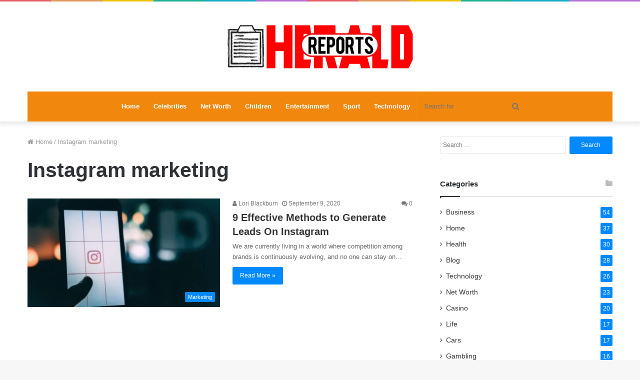

--- FILE ---
content_type: text/html; charset=UTF-8
request_url: https://reportsherald.com/tag/instagram-marketing/
body_size: 20900
content:
<!DOCTYPE html>
<html lang="en-US">
<head><meta charset="UTF-8" /><script>if(navigator.userAgent.match(/MSIE|Internet Explorer/i)||navigator.userAgent.match(/Trident\/7\..*?rv:11/i)){var href=document.location.href;if(!href.match(/[?&]nowprocket/)){if(href.indexOf("?")==-1){if(href.indexOf("#")==-1){document.location.href=href+"?nowprocket=1"}else{document.location.href=href.replace("#","?nowprocket=1#")}}else{if(href.indexOf("#")==-1){document.location.href=href+"&nowprocket=1"}else{document.location.href=href.replace("#","&nowprocket=1#")}}}}</script><script>(()=>{class RocketLazyLoadScripts{constructor(){this.v="2.0.3",this.userEvents=["keydown","keyup","mousedown","mouseup","mousemove","mouseover","mouseenter","mouseout","mouseleave","touchmove","touchstart","touchend","touchcancel","wheel","click","dblclick","input","visibilitychange"],this.attributeEvents=["onblur","onclick","oncontextmenu","ondblclick","onfocus","onmousedown","onmouseenter","onmouseleave","onmousemove","onmouseout","onmouseover","onmouseup","onmousewheel","onscroll","onsubmit"]}async t(){this.i(),this.o(),/iP(ad|hone)/.test(navigator.userAgent)&&this.h(),this.u(),this.l(this),this.m(),this.k(this),this.p(this),this._(),await Promise.all([this.R(),this.L()]),this.lastBreath=Date.now(),this.S(this),this.P(),this.D(),this.O(),this.M(),await this.C(this.delayedScripts.normal),await this.C(this.delayedScripts.defer),await this.C(this.delayedScripts.async),this.F("domReady"),await this.T(),await this.j(),await this.I(),this.F("windowLoad"),await this.A(),window.dispatchEvent(new Event("rocket-allScriptsLoaded")),this.everythingLoaded=!0,this.lastTouchEnd&&await new Promise((t=>setTimeout(t,500-Date.now()+this.lastTouchEnd))),this.H(),this.F("all"),this.U(),this.W()}i(){this.CSPIssue=sessionStorage.getItem("rocketCSPIssue"),document.addEventListener("securitypolicyviolation",(t=>{this.CSPIssue||"script-src-elem"!==t.violatedDirective||"data"!==t.blockedURI||(this.CSPIssue=!0,sessionStorage.setItem("rocketCSPIssue",!0))}),{isRocket:!0})}o(){window.addEventListener("pageshow",(t=>{this.persisted=t.persisted,this.realWindowLoadedFired=!0}),{isRocket:!0}),window.addEventListener("pagehide",(()=>{this.onFirstUserAction=null}),{isRocket:!0})}h(){let t;function e(e){t=e}window.addEventListener("touchstart",e,{isRocket:!0}),window.addEventListener("touchend",(function i(o){Math.abs(o.changedTouches[0].pageX-t.changedTouches[0].pageX)<10&&Math.abs(o.changedTouches[0].pageY-t.changedTouches[0].pageY)<10&&o.timeStamp-t.timeStamp<200&&(o.target.dispatchEvent(new PointerEvent("click",{target:o.target,bubbles:!0,cancelable:!0,detail:1})),event.preventDefault(),window.removeEventListener("touchstart",e,{isRocket:!0}),window.removeEventListener("touchend",i,{isRocket:!0}))}),{isRocket:!0})}q(t){this.userActionTriggered||("mousemove"!==t.type||this.firstMousemoveIgnored?"keyup"===t.type||"mouseover"===t.type||"mouseout"===t.type||(this.userActionTriggered=!0,this.onFirstUserAction&&this.onFirstUserAction()):this.firstMousemoveIgnored=!0),"click"===t.type&&t.preventDefault(),this.savedUserEvents.length>0&&(t.stopPropagation(),t.stopImmediatePropagation()),"touchstart"===this.lastEvent&&"touchend"===t.type&&(this.lastTouchEnd=Date.now()),"click"===t.type&&(this.lastTouchEnd=0),this.lastEvent=t.type,this.savedUserEvents.push(t)}u(){this.savedUserEvents=[],this.userEventHandler=this.q.bind(this),this.userEvents.forEach((t=>window.addEventListener(t,this.userEventHandler,{passive:!1,isRocket:!0})))}U(){this.userEvents.forEach((t=>window.removeEventListener(t,this.userEventHandler,{passive:!1,isRocket:!0}))),this.savedUserEvents.forEach((t=>{t.target.dispatchEvent(new window[t.constructor.name](t.type,t))}))}m(){this.eventsMutationObserver=new MutationObserver((t=>{const e="return false";for(const i of t){if("attributes"===i.type){const t=i.target.getAttribute(i.attributeName);t&&t!==e&&(i.target.setAttribute("data-rocket-"+i.attributeName,t),i.target["rocket"+i.attributeName]=new Function("event",t),i.target.setAttribute(i.attributeName,e))}"childList"===i.type&&i.addedNodes.forEach((t=>{if(t.nodeType===Node.ELEMENT_NODE)for(const i of t.attributes)this.attributeEvents.includes(i.name)&&i.value&&""!==i.value&&(t.setAttribute("data-rocket-"+i.name,i.value),t["rocket"+i.name]=new Function("event",i.value),t.setAttribute(i.name,e))}))}})),this.eventsMutationObserver.observe(document,{subtree:!0,childList:!0,attributeFilter:this.attributeEvents})}H(){this.eventsMutationObserver.disconnect(),this.attributeEvents.forEach((t=>{document.querySelectorAll("[data-rocket-"+t+"]").forEach((e=>{e.setAttribute(t,e.getAttribute("data-rocket-"+t)),e.removeAttribute("data-rocket-"+t)}))}))}k(t){Object.defineProperty(HTMLElement.prototype,"onclick",{get(){return this.rocketonclick||null},set(e){this.rocketonclick=e,this.setAttribute(t.everythingLoaded?"onclick":"data-rocket-onclick","this.rocketonclick(event)")}})}S(t){function e(e,i){let o=e[i];e[i]=null,Object.defineProperty(e,i,{get:()=>o,set(s){t.everythingLoaded?o=s:e["rocket"+i]=o=s}})}e(document,"onreadystatechange"),e(window,"onload"),e(window,"onpageshow");try{Object.defineProperty(document,"readyState",{get:()=>t.rocketReadyState,set(e){t.rocketReadyState=e},configurable:!0}),document.readyState="loading"}catch(t){console.log("WPRocket DJE readyState conflict, bypassing")}}l(t){this.originalAddEventListener=EventTarget.prototype.addEventListener,this.originalRemoveEventListener=EventTarget.prototype.removeEventListener,this.savedEventListeners=[],EventTarget.prototype.addEventListener=function(e,i,o){o&&o.isRocket||!t.B(e,this)&&!t.userEvents.includes(e)||t.B(e,this)&&!t.userActionTriggered||e.startsWith("rocket-")||t.everythingLoaded?t.originalAddEventListener.call(this,e,i,o):t.savedEventListeners.push({target:this,remove:!1,type:e,func:i,options:o})},EventTarget.prototype.removeEventListener=function(e,i,o){o&&o.isRocket||!t.B(e,this)&&!t.userEvents.includes(e)||t.B(e,this)&&!t.userActionTriggered||e.startsWith("rocket-")||t.everythingLoaded?t.originalRemoveEventListener.call(this,e,i,o):t.savedEventListeners.push({target:this,remove:!0,type:e,func:i,options:o})}}F(t){"all"===t&&(EventTarget.prototype.addEventListener=this.originalAddEventListener,EventTarget.prototype.removeEventListener=this.originalRemoveEventListener),this.savedEventListeners=this.savedEventListeners.filter((e=>{let i=e.type,o=e.target||window;return"domReady"===t&&"DOMContentLoaded"!==i&&"readystatechange"!==i||("windowLoad"===t&&"load"!==i&&"readystatechange"!==i&&"pageshow"!==i||(this.B(i,o)&&(i="rocket-"+i),e.remove?o.removeEventListener(i,e.func,e.options):o.addEventListener(i,e.func,e.options),!1))}))}p(t){let e;function i(e){return t.everythingLoaded?e:e.split(" ").map((t=>"load"===t||t.startsWith("load.")?"rocket-jquery-load":t)).join(" ")}function o(o){function s(e){const s=o.fn[e];o.fn[e]=o.fn.init.prototype[e]=function(){return this[0]===window&&t.userActionTriggered&&("string"==typeof arguments[0]||arguments[0]instanceof String?arguments[0]=i(arguments[0]):"object"==typeof arguments[0]&&Object.keys(arguments[0]).forEach((t=>{const e=arguments[0][t];delete arguments[0][t],arguments[0][i(t)]=e}))),s.apply(this,arguments),this}}if(o&&o.fn&&!t.allJQueries.includes(o)){const e={DOMContentLoaded:[],"rocket-DOMContentLoaded":[]};for(const t in e)document.addEventListener(t,(()=>{e[t].forEach((t=>t()))}),{isRocket:!0});o.fn.ready=o.fn.init.prototype.ready=function(i){function s(){parseInt(o.fn.jquery)>2?setTimeout((()=>i.bind(document)(o))):i.bind(document)(o)}return t.realDomReadyFired?!t.userActionTriggered||t.fauxDomReadyFired?s():e["rocket-DOMContentLoaded"].push(s):e.DOMContentLoaded.push(s),o([])},s("on"),s("one"),s("off"),t.allJQueries.push(o)}e=o}t.allJQueries=[],o(window.jQuery),Object.defineProperty(window,"jQuery",{get:()=>e,set(t){o(t)}})}P(){const t=new Map;document.write=document.writeln=function(e){const i=document.currentScript,o=document.createRange(),s=i.parentElement;let n=t.get(i);void 0===n&&(n=i.nextSibling,t.set(i,n));const c=document.createDocumentFragment();o.setStart(c,0),c.appendChild(o.createContextualFragment(e)),s.insertBefore(c,n)}}async R(){return new Promise((t=>{this.userActionTriggered?t():this.onFirstUserAction=t}))}async L(){return new Promise((t=>{document.addEventListener("DOMContentLoaded",(()=>{this.realDomReadyFired=!0,t()}),{isRocket:!0})}))}async I(){return this.realWindowLoadedFired?Promise.resolve():new Promise((t=>{window.addEventListener("load",t,{isRocket:!0})}))}M(){this.pendingScripts=[];this.scriptsMutationObserver=new MutationObserver((t=>{for(const e of t)e.addedNodes.forEach((t=>{"SCRIPT"!==t.tagName||t.noModule||t.isWPRocket||this.pendingScripts.push({script:t,promise:new Promise((e=>{const i=()=>{const i=this.pendingScripts.findIndex((e=>e.script===t));i>=0&&this.pendingScripts.splice(i,1),e()};t.addEventListener("load",i,{isRocket:!0}),t.addEventListener("error",i,{isRocket:!0}),setTimeout(i,1e3)}))})}))})),this.scriptsMutationObserver.observe(document,{childList:!0,subtree:!0})}async j(){await this.J(),this.pendingScripts.length?(await this.pendingScripts[0].promise,await this.j()):this.scriptsMutationObserver.disconnect()}D(){this.delayedScripts={normal:[],async:[],defer:[]},document.querySelectorAll("script[type$=rocketlazyloadscript]").forEach((t=>{t.hasAttribute("data-rocket-src")?t.hasAttribute("async")&&!1!==t.async?this.delayedScripts.async.push(t):t.hasAttribute("defer")&&!1!==t.defer||"module"===t.getAttribute("data-rocket-type")?this.delayedScripts.defer.push(t):this.delayedScripts.normal.push(t):this.delayedScripts.normal.push(t)}))}async _(){await this.L();let t=[];document.querySelectorAll("script[type$=rocketlazyloadscript][data-rocket-src]").forEach((e=>{let i=e.getAttribute("data-rocket-src");if(i&&!i.startsWith("data:")){i.startsWith("//")&&(i=location.protocol+i);try{const o=new URL(i).origin;o!==location.origin&&t.push({src:o,crossOrigin:e.crossOrigin||"module"===e.getAttribute("data-rocket-type")})}catch(t){}}})),t=[...new Map(t.map((t=>[JSON.stringify(t),t]))).values()],this.N(t,"preconnect")}async $(t){if(await this.G(),!0!==t.noModule||!("noModule"in HTMLScriptElement.prototype))return new Promise((e=>{let i;function o(){(i||t).setAttribute("data-rocket-status","executed"),e()}try{if(navigator.userAgent.includes("Firefox/")||""===navigator.vendor||this.CSPIssue)i=document.createElement("script"),[...t.attributes].forEach((t=>{let e=t.nodeName;"type"!==e&&("data-rocket-type"===e&&(e="type"),"data-rocket-src"===e&&(e="src"),i.setAttribute(e,t.nodeValue))})),t.text&&(i.text=t.text),t.nonce&&(i.nonce=t.nonce),i.hasAttribute("src")?(i.addEventListener("load",o,{isRocket:!0}),i.addEventListener("error",(()=>{i.setAttribute("data-rocket-status","failed-network"),e()}),{isRocket:!0}),setTimeout((()=>{i.isConnected||e()}),1)):(i.text=t.text,o()),i.isWPRocket=!0,t.parentNode.replaceChild(i,t);else{const i=t.getAttribute("data-rocket-type"),s=t.getAttribute("data-rocket-src");i?(t.type=i,t.removeAttribute("data-rocket-type")):t.removeAttribute("type"),t.addEventListener("load",o,{isRocket:!0}),t.addEventListener("error",(i=>{this.CSPIssue&&i.target.src.startsWith("data:")?(console.log("WPRocket: CSP fallback activated"),t.removeAttribute("src"),this.$(t).then(e)):(t.setAttribute("data-rocket-status","failed-network"),e())}),{isRocket:!0}),s?(t.fetchPriority="high",t.removeAttribute("data-rocket-src"),t.src=s):t.src="data:text/javascript;base64,"+window.btoa(unescape(encodeURIComponent(t.text)))}}catch(i){t.setAttribute("data-rocket-status","failed-transform"),e()}}));t.setAttribute("data-rocket-status","skipped")}async C(t){const e=t.shift();return e?(e.isConnected&&await this.$(e),this.C(t)):Promise.resolve()}O(){this.N([...this.delayedScripts.normal,...this.delayedScripts.defer,...this.delayedScripts.async],"preload")}N(t,e){this.trash=this.trash||[];let i=!0;var o=document.createDocumentFragment();t.forEach((t=>{const s=t.getAttribute&&t.getAttribute("data-rocket-src")||t.src;if(s&&!s.startsWith("data:")){const n=document.createElement("link");n.href=s,n.rel=e,"preconnect"!==e&&(n.as="script",n.fetchPriority=i?"high":"low"),t.getAttribute&&"module"===t.getAttribute("data-rocket-type")&&(n.crossOrigin=!0),t.crossOrigin&&(n.crossOrigin=t.crossOrigin),t.integrity&&(n.integrity=t.integrity),t.nonce&&(n.nonce=t.nonce),o.appendChild(n),this.trash.push(n),i=!1}})),document.head.appendChild(o)}W(){this.trash.forEach((t=>t.remove()))}async T(){try{document.readyState="interactive"}catch(t){}this.fauxDomReadyFired=!0;try{await this.G(),document.dispatchEvent(new Event("rocket-readystatechange")),await this.G(),document.rocketonreadystatechange&&document.rocketonreadystatechange(),await this.G(),document.dispatchEvent(new Event("rocket-DOMContentLoaded")),await this.G(),window.dispatchEvent(new Event("rocket-DOMContentLoaded"))}catch(t){console.error(t)}}async A(){try{document.readyState="complete"}catch(t){}try{await this.G(),document.dispatchEvent(new Event("rocket-readystatechange")),await this.G(),document.rocketonreadystatechange&&document.rocketonreadystatechange(),await this.G(),window.dispatchEvent(new Event("rocket-load")),await this.G(),window.rocketonload&&window.rocketonload(),await this.G(),this.allJQueries.forEach((t=>t(window).trigger("rocket-jquery-load"))),await this.G();const t=new Event("rocket-pageshow");t.persisted=this.persisted,window.dispatchEvent(t),await this.G(),window.rocketonpageshow&&window.rocketonpageshow({persisted:this.persisted})}catch(t){console.error(t)}}async G(){Date.now()-this.lastBreath>45&&(await this.J(),this.lastBreath=Date.now())}async J(){return document.hidden?new Promise((t=>setTimeout(t))):new Promise((t=>requestAnimationFrame(t)))}B(t,e){return e===document&&"readystatechange"===t||(e===document&&"DOMContentLoaded"===t||(e===window&&"DOMContentLoaded"===t||(e===window&&"load"===t||e===window&&"pageshow"===t)))}static run(){(new RocketLazyLoadScripts).t()}}RocketLazyLoadScripts.run()})();</script>
	
	<link rel="profile" href="https://gmpg.org/xfn/11" />
	<link rel="pingback" href="https://reportsherald.com/xmlrpc.php" />
	<meta name='robots' content='index, follow, max-image-preview:large, max-snippet:-1, max-video-preview:-1' />

	<!-- This site is optimized with the Yoast SEO plugin v26.8 - https://yoast.com/product/yoast-seo-wordpress/ -->
	<title>Instagram marketing Archives - Reports Herald</title>
	<link rel="canonical" href="https://reportsherald.com/tag/instagram-marketing/" />
	<meta property="og:locale" content="en_US" />
	<meta property="og:type" content="article" />
	<meta property="og:title" content="Instagram marketing Archives - Reports Herald" />
	<meta property="og:url" content="https://reportsherald.com/tag/instagram-marketing/" />
	<meta property="og:site_name" content="Reports Herald" />
	<meta name="twitter:card" content="summary_large_image" />
	<script type="application/ld+json" class="yoast-schema-graph">{"@context":"https://schema.org","@graph":[{"@type":"CollectionPage","@id":"https://reportsherald.com/tag/instagram-marketing/","url":"https://reportsherald.com/tag/instagram-marketing/","name":"Instagram marketing Archives - Reports Herald","isPartOf":{"@id":"https://reportsherald.com/#website"},"primaryImageOfPage":{"@id":"https://reportsherald.com/tag/instagram-marketing/#primaryimage"},"image":{"@id":"https://reportsherald.com/tag/instagram-marketing/#primaryimage"},"thumbnailUrl":"https://reportsherald.com/wp-content/uploads/2020/09/Effective-Methods-to-Generate-Leads-On-Instagram.jpg","breadcrumb":{"@id":"https://reportsherald.com/tag/instagram-marketing/#breadcrumb"},"inLanguage":"en-US"},{"@type":"ImageObject","inLanguage":"en-US","@id":"https://reportsherald.com/tag/instagram-marketing/#primaryimage","url":"https://reportsherald.com/wp-content/uploads/2020/09/Effective-Methods-to-Generate-Leads-On-Instagram.jpg","contentUrl":"https://reportsherald.com/wp-content/uploads/2020/09/Effective-Methods-to-Generate-Leads-On-Instagram.jpg","width":1080,"height":675,"caption":"Source:amrutservices.com"},{"@type":"BreadcrumbList","@id":"https://reportsherald.com/tag/instagram-marketing/#breadcrumb","itemListElement":[{"@type":"ListItem","position":1,"name":"Home","item":"https://reportsherald.com/"},{"@type":"ListItem","position":2,"name":"Instagram marketing"}]},{"@type":"WebSite","@id":"https://reportsherald.com/#website","url":"https://reportsherald.com/","name":"Reports Herald","description":"","potentialAction":[{"@type":"SearchAction","target":{"@type":"EntryPoint","urlTemplate":"https://reportsherald.com/?s={search_term_string}"},"query-input":{"@type":"PropertyValueSpecification","valueRequired":true,"valueName":"search_term_string"}}],"inLanguage":"en-US"}]}</script>
	<!-- / Yoast SEO plugin. -->



<link rel="alternate" type="application/rss+xml" title="Reports Herald &raquo; Feed" href="https://reportsherald.com/feed/" />
<link rel="alternate" type="application/rss+xml" title="Reports Herald &raquo; Comments Feed" href="https://reportsherald.com/comments/feed/" />
<link rel="alternate" type="application/rss+xml" title="Reports Herald &raquo; Instagram marketing Tag Feed" href="https://reportsherald.com/tag/instagram-marketing/feed/" />
<style id='wp-img-auto-sizes-contain-inline-css' type='text/css'>
img:is([sizes=auto i],[sizes^="auto," i]){contain-intrinsic-size:3000px 1500px}
/*# sourceURL=wp-img-auto-sizes-contain-inline-css */
</style>
<style id='wp-emoji-styles-inline-css' type='text/css'>

	img.wp-smiley, img.emoji {
		display: inline !important;
		border: none !important;
		box-shadow: none !important;
		height: 1em !important;
		width: 1em !important;
		margin: 0 0.07em !important;
		vertical-align: -0.1em !important;
		background: none !important;
		padding: 0 !important;
	}
/*# sourceURL=wp-emoji-styles-inline-css */
</style>
<style id='wp-block-library-inline-css' type='text/css'>
:root{--wp-block-synced-color:#7a00df;--wp-block-synced-color--rgb:122,0,223;--wp-bound-block-color:var(--wp-block-synced-color);--wp-editor-canvas-background:#ddd;--wp-admin-theme-color:#007cba;--wp-admin-theme-color--rgb:0,124,186;--wp-admin-theme-color-darker-10:#006ba1;--wp-admin-theme-color-darker-10--rgb:0,107,160.5;--wp-admin-theme-color-darker-20:#005a87;--wp-admin-theme-color-darker-20--rgb:0,90,135;--wp-admin-border-width-focus:2px}@media (min-resolution:192dpi){:root{--wp-admin-border-width-focus:1.5px}}.wp-element-button{cursor:pointer}:root .has-very-light-gray-background-color{background-color:#eee}:root .has-very-dark-gray-background-color{background-color:#313131}:root .has-very-light-gray-color{color:#eee}:root .has-very-dark-gray-color{color:#313131}:root .has-vivid-green-cyan-to-vivid-cyan-blue-gradient-background{background:linear-gradient(135deg,#00d084,#0693e3)}:root .has-purple-crush-gradient-background{background:linear-gradient(135deg,#34e2e4,#4721fb 50%,#ab1dfe)}:root .has-hazy-dawn-gradient-background{background:linear-gradient(135deg,#faaca8,#dad0ec)}:root .has-subdued-olive-gradient-background{background:linear-gradient(135deg,#fafae1,#67a671)}:root .has-atomic-cream-gradient-background{background:linear-gradient(135deg,#fdd79a,#004a59)}:root .has-nightshade-gradient-background{background:linear-gradient(135deg,#330968,#31cdcf)}:root .has-midnight-gradient-background{background:linear-gradient(135deg,#020381,#2874fc)}:root{--wp--preset--font-size--normal:16px;--wp--preset--font-size--huge:42px}.has-regular-font-size{font-size:1em}.has-larger-font-size{font-size:2.625em}.has-normal-font-size{font-size:var(--wp--preset--font-size--normal)}.has-huge-font-size{font-size:var(--wp--preset--font-size--huge)}.has-text-align-center{text-align:center}.has-text-align-left{text-align:left}.has-text-align-right{text-align:right}.has-fit-text{white-space:nowrap!important}#end-resizable-editor-section{display:none}.aligncenter{clear:both}.items-justified-left{justify-content:flex-start}.items-justified-center{justify-content:center}.items-justified-right{justify-content:flex-end}.items-justified-space-between{justify-content:space-between}.screen-reader-text{border:0;clip-path:inset(50%);height:1px;margin:-1px;overflow:hidden;padding:0;position:absolute;width:1px;word-wrap:normal!important}.screen-reader-text:focus{background-color:#ddd;clip-path:none;color:#444;display:block;font-size:1em;height:auto;left:5px;line-height:normal;padding:15px 23px 14px;text-decoration:none;top:5px;width:auto;z-index:100000}html :where(.has-border-color){border-style:solid}html :where([style*=border-top-color]){border-top-style:solid}html :where([style*=border-right-color]){border-right-style:solid}html :where([style*=border-bottom-color]){border-bottom-style:solid}html :where([style*=border-left-color]){border-left-style:solid}html :where([style*=border-width]){border-style:solid}html :where([style*=border-top-width]){border-top-style:solid}html :where([style*=border-right-width]){border-right-style:solid}html :where([style*=border-bottom-width]){border-bottom-style:solid}html :where([style*=border-left-width]){border-left-style:solid}html :where(img[class*=wp-image-]){height:auto;max-width:100%}:where(figure){margin:0 0 1em}html :where(.is-position-sticky){--wp-admin--admin-bar--position-offset:var(--wp-admin--admin-bar--height,0px)}@media screen and (max-width:600px){html :where(.is-position-sticky){--wp-admin--admin-bar--position-offset:0px}}

/*# sourceURL=wp-block-library-inline-css */
</style><style id='global-styles-inline-css' type='text/css'>
:root{--wp--preset--aspect-ratio--square: 1;--wp--preset--aspect-ratio--4-3: 4/3;--wp--preset--aspect-ratio--3-4: 3/4;--wp--preset--aspect-ratio--3-2: 3/2;--wp--preset--aspect-ratio--2-3: 2/3;--wp--preset--aspect-ratio--16-9: 16/9;--wp--preset--aspect-ratio--9-16: 9/16;--wp--preset--color--black: #000000;--wp--preset--color--cyan-bluish-gray: #abb8c3;--wp--preset--color--white: #ffffff;--wp--preset--color--pale-pink: #f78da7;--wp--preset--color--vivid-red: #cf2e2e;--wp--preset--color--luminous-vivid-orange: #ff6900;--wp--preset--color--luminous-vivid-amber: #fcb900;--wp--preset--color--light-green-cyan: #7bdcb5;--wp--preset--color--vivid-green-cyan: #00d084;--wp--preset--color--pale-cyan-blue: #8ed1fc;--wp--preset--color--vivid-cyan-blue: #0693e3;--wp--preset--color--vivid-purple: #9b51e0;--wp--preset--gradient--vivid-cyan-blue-to-vivid-purple: linear-gradient(135deg,rgb(6,147,227) 0%,rgb(155,81,224) 100%);--wp--preset--gradient--light-green-cyan-to-vivid-green-cyan: linear-gradient(135deg,rgb(122,220,180) 0%,rgb(0,208,130) 100%);--wp--preset--gradient--luminous-vivid-amber-to-luminous-vivid-orange: linear-gradient(135deg,rgb(252,185,0) 0%,rgb(255,105,0) 100%);--wp--preset--gradient--luminous-vivid-orange-to-vivid-red: linear-gradient(135deg,rgb(255,105,0) 0%,rgb(207,46,46) 100%);--wp--preset--gradient--very-light-gray-to-cyan-bluish-gray: linear-gradient(135deg,rgb(238,238,238) 0%,rgb(169,184,195) 100%);--wp--preset--gradient--cool-to-warm-spectrum: linear-gradient(135deg,rgb(74,234,220) 0%,rgb(151,120,209) 20%,rgb(207,42,186) 40%,rgb(238,44,130) 60%,rgb(251,105,98) 80%,rgb(254,248,76) 100%);--wp--preset--gradient--blush-light-purple: linear-gradient(135deg,rgb(255,206,236) 0%,rgb(152,150,240) 100%);--wp--preset--gradient--blush-bordeaux: linear-gradient(135deg,rgb(254,205,165) 0%,rgb(254,45,45) 50%,rgb(107,0,62) 100%);--wp--preset--gradient--luminous-dusk: linear-gradient(135deg,rgb(255,203,112) 0%,rgb(199,81,192) 50%,rgb(65,88,208) 100%);--wp--preset--gradient--pale-ocean: linear-gradient(135deg,rgb(255,245,203) 0%,rgb(182,227,212) 50%,rgb(51,167,181) 100%);--wp--preset--gradient--electric-grass: linear-gradient(135deg,rgb(202,248,128) 0%,rgb(113,206,126) 100%);--wp--preset--gradient--midnight: linear-gradient(135deg,rgb(2,3,129) 0%,rgb(40,116,252) 100%);--wp--preset--font-size--small: 13px;--wp--preset--font-size--medium: 20px;--wp--preset--font-size--large: 36px;--wp--preset--font-size--x-large: 42px;--wp--preset--spacing--20: 0.44rem;--wp--preset--spacing--30: 0.67rem;--wp--preset--spacing--40: 1rem;--wp--preset--spacing--50: 1.5rem;--wp--preset--spacing--60: 2.25rem;--wp--preset--spacing--70: 3.38rem;--wp--preset--spacing--80: 5.06rem;--wp--preset--shadow--natural: 6px 6px 9px rgba(0, 0, 0, 0.2);--wp--preset--shadow--deep: 12px 12px 50px rgba(0, 0, 0, 0.4);--wp--preset--shadow--sharp: 6px 6px 0px rgba(0, 0, 0, 0.2);--wp--preset--shadow--outlined: 6px 6px 0px -3px rgb(255, 255, 255), 6px 6px rgb(0, 0, 0);--wp--preset--shadow--crisp: 6px 6px 0px rgb(0, 0, 0);}:where(.is-layout-flex){gap: 0.5em;}:where(.is-layout-grid){gap: 0.5em;}body .is-layout-flex{display: flex;}.is-layout-flex{flex-wrap: wrap;align-items: center;}.is-layout-flex > :is(*, div){margin: 0;}body .is-layout-grid{display: grid;}.is-layout-grid > :is(*, div){margin: 0;}:where(.wp-block-columns.is-layout-flex){gap: 2em;}:where(.wp-block-columns.is-layout-grid){gap: 2em;}:where(.wp-block-post-template.is-layout-flex){gap: 1.25em;}:where(.wp-block-post-template.is-layout-grid){gap: 1.25em;}.has-black-color{color: var(--wp--preset--color--black) !important;}.has-cyan-bluish-gray-color{color: var(--wp--preset--color--cyan-bluish-gray) !important;}.has-white-color{color: var(--wp--preset--color--white) !important;}.has-pale-pink-color{color: var(--wp--preset--color--pale-pink) !important;}.has-vivid-red-color{color: var(--wp--preset--color--vivid-red) !important;}.has-luminous-vivid-orange-color{color: var(--wp--preset--color--luminous-vivid-orange) !important;}.has-luminous-vivid-amber-color{color: var(--wp--preset--color--luminous-vivid-amber) !important;}.has-light-green-cyan-color{color: var(--wp--preset--color--light-green-cyan) !important;}.has-vivid-green-cyan-color{color: var(--wp--preset--color--vivid-green-cyan) !important;}.has-pale-cyan-blue-color{color: var(--wp--preset--color--pale-cyan-blue) !important;}.has-vivid-cyan-blue-color{color: var(--wp--preset--color--vivid-cyan-blue) !important;}.has-vivid-purple-color{color: var(--wp--preset--color--vivid-purple) !important;}.has-black-background-color{background-color: var(--wp--preset--color--black) !important;}.has-cyan-bluish-gray-background-color{background-color: var(--wp--preset--color--cyan-bluish-gray) !important;}.has-white-background-color{background-color: var(--wp--preset--color--white) !important;}.has-pale-pink-background-color{background-color: var(--wp--preset--color--pale-pink) !important;}.has-vivid-red-background-color{background-color: var(--wp--preset--color--vivid-red) !important;}.has-luminous-vivid-orange-background-color{background-color: var(--wp--preset--color--luminous-vivid-orange) !important;}.has-luminous-vivid-amber-background-color{background-color: var(--wp--preset--color--luminous-vivid-amber) !important;}.has-light-green-cyan-background-color{background-color: var(--wp--preset--color--light-green-cyan) !important;}.has-vivid-green-cyan-background-color{background-color: var(--wp--preset--color--vivid-green-cyan) !important;}.has-pale-cyan-blue-background-color{background-color: var(--wp--preset--color--pale-cyan-blue) !important;}.has-vivid-cyan-blue-background-color{background-color: var(--wp--preset--color--vivid-cyan-blue) !important;}.has-vivid-purple-background-color{background-color: var(--wp--preset--color--vivid-purple) !important;}.has-black-border-color{border-color: var(--wp--preset--color--black) !important;}.has-cyan-bluish-gray-border-color{border-color: var(--wp--preset--color--cyan-bluish-gray) !important;}.has-white-border-color{border-color: var(--wp--preset--color--white) !important;}.has-pale-pink-border-color{border-color: var(--wp--preset--color--pale-pink) !important;}.has-vivid-red-border-color{border-color: var(--wp--preset--color--vivid-red) !important;}.has-luminous-vivid-orange-border-color{border-color: var(--wp--preset--color--luminous-vivid-orange) !important;}.has-luminous-vivid-amber-border-color{border-color: var(--wp--preset--color--luminous-vivid-amber) !important;}.has-light-green-cyan-border-color{border-color: var(--wp--preset--color--light-green-cyan) !important;}.has-vivid-green-cyan-border-color{border-color: var(--wp--preset--color--vivid-green-cyan) !important;}.has-pale-cyan-blue-border-color{border-color: var(--wp--preset--color--pale-cyan-blue) !important;}.has-vivid-cyan-blue-border-color{border-color: var(--wp--preset--color--vivid-cyan-blue) !important;}.has-vivid-purple-border-color{border-color: var(--wp--preset--color--vivid-purple) !important;}.has-vivid-cyan-blue-to-vivid-purple-gradient-background{background: var(--wp--preset--gradient--vivid-cyan-blue-to-vivid-purple) !important;}.has-light-green-cyan-to-vivid-green-cyan-gradient-background{background: var(--wp--preset--gradient--light-green-cyan-to-vivid-green-cyan) !important;}.has-luminous-vivid-amber-to-luminous-vivid-orange-gradient-background{background: var(--wp--preset--gradient--luminous-vivid-amber-to-luminous-vivid-orange) !important;}.has-luminous-vivid-orange-to-vivid-red-gradient-background{background: var(--wp--preset--gradient--luminous-vivid-orange-to-vivid-red) !important;}.has-very-light-gray-to-cyan-bluish-gray-gradient-background{background: var(--wp--preset--gradient--very-light-gray-to-cyan-bluish-gray) !important;}.has-cool-to-warm-spectrum-gradient-background{background: var(--wp--preset--gradient--cool-to-warm-spectrum) !important;}.has-blush-light-purple-gradient-background{background: var(--wp--preset--gradient--blush-light-purple) !important;}.has-blush-bordeaux-gradient-background{background: var(--wp--preset--gradient--blush-bordeaux) !important;}.has-luminous-dusk-gradient-background{background: var(--wp--preset--gradient--luminous-dusk) !important;}.has-pale-ocean-gradient-background{background: var(--wp--preset--gradient--pale-ocean) !important;}.has-electric-grass-gradient-background{background: var(--wp--preset--gradient--electric-grass) !important;}.has-midnight-gradient-background{background: var(--wp--preset--gradient--midnight) !important;}.has-small-font-size{font-size: var(--wp--preset--font-size--small) !important;}.has-medium-font-size{font-size: var(--wp--preset--font-size--medium) !important;}.has-large-font-size{font-size: var(--wp--preset--font-size--large) !important;}.has-x-large-font-size{font-size: var(--wp--preset--font-size--x-large) !important;}
/*# sourceURL=global-styles-inline-css */
</style>

<style id='classic-theme-styles-inline-css' type='text/css'>
/*! This file is auto-generated */
.wp-block-button__link{color:#fff;background-color:#32373c;border-radius:9999px;box-shadow:none;text-decoration:none;padding:calc(.667em + 2px) calc(1.333em + 2px);font-size:1.125em}.wp-block-file__button{background:#32373c;color:#fff;text-decoration:none}
/*# sourceURL=/wp-includes/css/classic-themes.min.css */
</style>
<link data-minify="1" rel='stylesheet' id='wpautoterms_css-css' href='https://reportsherald.com/wp-content/cache/min/1/wp-content/plugins/auto-terms-of-service-and-privacy-policy/css/wpautoterms.css?ver=1768463204' type='text/css' media='all' />
<link rel='stylesheet' id='cookie-notice-front-css' href='https://reportsherald.com/wp-content/plugins/cookie-notice/css/front.min.css?ver=2.5.11' type='text/css' media='all' />
<link data-minify="1" rel='stylesheet' id='c4wp-public-css' href='https://reportsherald.com/wp-content/cache/min/1/wp-content/plugins/wp-captcha/assets/css/c4wp-public.css?ver=1768463204' type='text/css' media='all' />
<link rel='stylesheet' id='tie-css-base-css' href='https://reportsherald.com/wp-content/themes/jannah/assets/css/base.min.css?ver=4.6.2' type='text/css' media='all' />
<link rel='stylesheet' id='tie-css-styles-css' href='https://reportsherald.com/wp-content/themes/jannah/assets/css/style.min.css?ver=4.6.2' type='text/css' media='all' />
<link rel='stylesheet' id='tie-css-widgets-css' href='https://reportsherald.com/wp-content/themes/jannah/assets/css/widgets.min.css?ver=4.6.2' type='text/css' media='all' />
<link data-minify="1" rel='stylesheet' id='tie-css-helpers-css' href='https://reportsherald.com/wp-content/cache/min/1/wp-content/themes/jannah/assets/css/helpers.min.css?ver=1768463204' type='text/css' media='all' />
<link data-minify="1" rel='stylesheet' id='tie-css-ilightbox-css' href='https://reportsherald.com/wp-content/cache/min/1/wp-content/themes/jannah/assets/ilightbox/dark-skin/skin.css?ver=1768463204' type='text/css' media='all' />
<style id='tie-css-ilightbox-inline-css' type='text/css'>
.wf-active .logo-text,.wf-active h1,.wf-active h2,.wf-active h3,.wf-active h4,.wf-active h5,.wf-active h6,.wf-active .the-subtitle{font-family: 'Poppins';}#main-nav{background-color : #f2870e;border-width: 0;}#theme-header #main-nav:not(.fixed-nav){bottom: 0;}#main-nav.fixed-nav{background-color : rgba( 242,135,14 ,0.95);}#main-nav .main-menu-wrapper,#main-nav .menu-sub-content,#main-nav .comp-sub-menu,#main-nav .guest-btn,#main-nav ul.cats-vertical li a.is-active,#main-nav ul.cats-vertical li a:hover.search-in-main-nav.autocomplete-suggestions{background-color: #f2870e;}#main-nav .icon-basecloud-bg:after{color: #f2870e;}#main-nav *,.search-in-main-nav.autocomplete-suggestions{border-color: rgba(255,255,255,0.07);}.main-nav-boxed #main-nav .main-menu-wrapper{border-width: 0;}#footer{background-color: #f2870e;}#footer .posts-list-counter .posts-list-items li:before{border-color: #f2870e;}#footer .timeline-widget a .date:before{border-color: rgba(242,135,14,0.8);}#footer .footer-boxed-widget-area,#footer textarea,#footer input:not([type=submit]),#footer select,#footer code,#footer kbd,#footer pre,#footer samp,#footer .show-more-button,#footer .slider-links .tie-slider-nav span,#footer #wp-calendar,#footer #wp-calendar tbody td,#footer #wp-calendar thead th,#footer .widget.buddypress .item-options a{border-color: rgba(255,255,255,0.1);}#footer .social-statistics-widget .white-bg li.social-icons-item a,#footer .widget_tag_cloud .tagcloud a,#footer .latest-tweets-widget .slider-links .tie-slider-nav span,#footer .widget_layered_nav_filters a{border-color: rgba(255,255,255,0.1);}#footer .social-statistics-widget .white-bg li:before{background: rgba(255,255,255,0.1);}.site-footer #wp-calendar tbody td{background: rgba(255,255,255,0.02);}#footer .white-bg .social-icons-item a span.followers span,#footer .circle-three-cols .social-icons-item a .followers-num,#footer .circle-three-cols .social-icons-item a .followers-name{color: rgba(255,255,255,0.8);}#footer .timeline-widget ul:before,#footer .timeline-widget a:not(:hover) .date:before{background-color: #d46900;}
/*# sourceURL=tie-css-ilightbox-inline-css */
</style>
<style id='rocket-lazyload-inline-css' type='text/css'>
.rll-youtube-player{position:relative;padding-bottom:56.23%;height:0;overflow:hidden;max-width:100%;}.rll-youtube-player:focus-within{outline: 2px solid currentColor;outline-offset: 5px;}.rll-youtube-player iframe{position:absolute;top:0;left:0;width:100%;height:100%;z-index:100;background:0 0}.rll-youtube-player img{bottom:0;display:block;left:0;margin:auto;max-width:100%;width:100%;position:absolute;right:0;top:0;border:none;height:auto;-webkit-transition:.4s all;-moz-transition:.4s all;transition:.4s all}.rll-youtube-player img:hover{-webkit-filter:brightness(75%)}.rll-youtube-player .play{height:100%;width:100%;left:0;top:0;position:absolute;background:url(https://reportsherald.com/wp-content/plugins/wp-rocket/assets/img/youtube.png) no-repeat center;background-color: transparent !important;cursor:pointer;border:none;}
/*# sourceURL=rocket-lazyload-inline-css */
</style>
<script type="rocketlazyloadscript" data-rocket-type="text/javascript" data-rocket-src="https://reportsherald.com/wp-includes/js/jquery/jquery.min.js?ver=3.7.1" id="jquery-core-js" data-rocket-defer defer></script>
<script type="rocketlazyloadscript" data-rocket-type="text/javascript" data-rocket-src="https://reportsherald.com/wp-includes/js/jquery/jquery-migrate.min.js?ver=3.4.1" id="jquery-migrate-js" data-rocket-defer defer></script>
<script type="rocketlazyloadscript" data-rocket-type="text/javascript" id="jquery-js-after">window.addEventListener('DOMContentLoaded', function() {
/* <![CDATA[ */
jQuery(document).ready(function() {
	jQuery(".4f8d45e0a3d8bf6b44efb53127704016").click(function() {
		jQuery.post(
			"https://reportsherald.com/wp-admin/admin-ajax.php", {
				"action": "quick_adsense_onpost_ad_click",
				"quick_adsense_onpost_ad_index": jQuery(this).attr("data-index"),
				"quick_adsense_nonce": "922d907718",
			}, function(response) { }
		);
	});
});

//# sourceURL=jquery-js-after
/* ]]> */
});</script>
<script type="rocketlazyloadscript" data-rocket-type="text/javascript" data-rocket-src="https://reportsherald.com/wp-includes/js/dist/dom-ready.min.js?ver=f77871ff7694fffea381" id="wp-dom-ready-js" data-rocket-defer defer></script>
<script type="rocketlazyloadscript" data-minify="1" data-rocket-type="text/javascript" data-rocket-src="https://reportsherald.com/wp-content/cache/min/1/wp-content/plugins/auto-terms-of-service-and-privacy-policy/js/base.js?ver=1768463204" id="wpautoterms_base-js" data-rocket-defer defer></script>
<script type="rocketlazyloadscript" data-rocket-type="text/javascript" id="cookie-notice-front-js-before">
/* <![CDATA[ */
var cnArgs = {"ajaxUrl":"https:\/\/reportsherald.com\/wp-admin\/admin-ajax.php","nonce":"4c549c169c","hideEffect":"fade","position":"bottom","onScroll":true,"onScrollOffset":100,"onClick":true,"cookieName":"cookie_notice_accepted","cookieTime":2592000,"cookieTimeRejected":2592000,"globalCookie":false,"redirection":false,"cache":true,"revokeCookies":false,"revokeCookiesOpt":"automatic"};

//# sourceURL=cookie-notice-front-js-before
/* ]]> */
</script>
<script type="rocketlazyloadscript" data-rocket-type="text/javascript" data-rocket-src="https://reportsherald.com/wp-content/plugins/cookie-notice/js/front.min.js?ver=2.5.11" id="cookie-notice-front-js" data-rocket-defer defer></script>
<script type="rocketlazyloadscript" data-minify="1" data-rocket-type="text/javascript" data-rocket-src="https://reportsherald.com/wp-content/cache/min/1/wp-content/plugins/stop-user-enumeration/frontend/js/frontend.js?ver=1768463204" id="stop-user-enumeration-js" defer="defer" data-wp-strategy="defer"></script>
<script type="rocketlazyloadscript" data-minify="1" data-rocket-type="text/javascript" data-rocket-src="https://reportsherald.com/wp-content/cache/min/1/wp-content/plugins/wp-captcha/assets/js/c4wp-public.js?ver=1768463204" id="c4wp-public-js" data-rocket-defer defer></script>
<link rel="https://api.w.org/" href="https://reportsherald.com/wp-json/" /><link rel="alternate" title="JSON" type="application/json" href="https://reportsherald.com/wp-json/wp/v2/tags/663" /><link rel="EditURI" type="application/rsd+xml" title="RSD" href="https://reportsherald.com/xmlrpc.php?rsd" />
<meta name="generator" content="WordPress 6.9" />
<!-- Global site tag (gtag.js) - Google Analytics -->
<script type="rocketlazyloadscript" async data-rocket-src="https://www.googletagmanager.com/gtag/js?id=UA-154579949-1"></script>
<script type="rocketlazyloadscript">
  window.dataLayer = window.dataLayer || [];
  function gtag(){dataLayer.push(arguments);}
  gtag('js', new Date());

  gtag('config', 'UA-154579949-1');
</script>
<script type="rocketlazyloadscript">document.createElement( "picture" );if(!window.HTMLPictureElement && document.addEventListener) {window.addEventListener("DOMContentLoaded", function() {var s = document.createElement("script");s.src = "https://reportsherald.com/wp-content/plugins/webp-express/js/picturefill.min.js";document.body.appendChild(s);});}</script><!-- Google tag (gtag.js) -->
<script type="rocketlazyloadscript" async data-rocket-src="https://www.googletagmanager.com/gtag/js?id=G-27SJSYYSF7"></script>
<script type="rocketlazyloadscript">
  window.dataLayer = window.dataLayer || [];
  function gtag(){dataLayer.push(arguments);}
  gtag('js', new Date());

  gtag('config', 'G-27SJSYYSF7');
</script>
<meta http-equiv="X-UA-Compatible" content="IE=edge">
<meta name="theme-color" content="#0088ff" /><meta name="viewport" content="width=device-width, initial-scale=1.0" />
<meta name="pressbay-verify" content="u9T1KjSvBOYgWCyQDp5A">
<link rel="icon" href="https://reportsherald.com/wp-content/uploads/2020/01/herald-fav.png" sizes="32x32" />
<link rel="icon" href="https://reportsherald.com/wp-content/uploads/2020/01/herald-fav.png" sizes="192x192" />
<link rel="apple-touch-icon" href="https://reportsherald.com/wp-content/uploads/2020/01/herald-fav.png" />
<meta name="msapplication-TileImage" content="https://reportsherald.com/wp-content/uploads/2020/01/herald-fav.png" />
<noscript><style id="rocket-lazyload-nojs-css">.rll-youtube-player, [data-lazy-src]{display:none !important;}</style></noscript><meta name="generator" content="WP Rocket 3.18.3" data-wpr-features="wpr_delay_js wpr_defer_js wpr_minify_js wpr_lazyload_iframes wpr_minify_css wpr_preload_links wpr_desktop" /></head>

<body id="tie-body" class="archive tag tag-instagram-marketing tag-663 wp-theme-jannah cookies-not-set wrapper-has-shadow block-head-1 magazine2 is-thumb-overlay-disabled is-desktop is-header-layout-2 sidebar-right has-sidebar">



<div data-rocket-location-hash="e5b8de42769b3d7311e4c77717550b26" class="background-overlay">

	<div data-rocket-location-hash="20f4eca15480f982a53dda1cb4873ede" id="tie-container" class="site tie-container">

		
		<div data-rocket-location-hash="3cd18522b647fd3b2d7c4710f4fe6515" id="tie-wrapper">

			<div class="rainbow-line"></div>
<header id="theme-header" class="theme-header header-layout-2 main-nav-dark main-nav-below main-nav-boxed has-shadow mobile-header-default">
	
<div class="container header-container">
	<div class="tie-row logo-row">

		
		<div class="logo-wrapper">
			<div class="tie-col-md-4 logo-container">
				
		<a href="#" id="mobile-menu-icon">
			<span class="nav-icon"></span>

				<span class="screen-reader-text">Menu</span>		</a>
		
		<div id="logo" class="image-logo" >

			
			<a title="Reports Herald" href="https://reportsherald.com/">
				
					<picture><source srcset="https://reportsherald.com/wp-content/webp-express/webp-images/uploads/2020/01/Herald-Logo.png.webp" type="image/webp"><img src="https://reportsherald.com/wp-content/uploads/2020/01/Herald-Logo.png" alt="Reports Herald" class="logo_normal webpexpress-processed" width="400" height="100" style="max-height:100px; width: auto;"></picture>
					<picture><source srcset="https://reportsherald.com/wp-content/webp-express/webp-images/uploads/2020/01/Herald-Logo.png.webp" type="image/webp"><img src="https://reportsherald.com/wp-content/uploads/2020/01/Herald-Logo.png" alt="Reports Herald" class="logo_2x webpexpress-processed" width="400" height="100" style="max-height:100px; width: auto;"></picture>
							</a>

			
		</div><!-- #logo /-->

					</div><!-- .tie-col /-->
		</div><!-- .logo-wrapper /-->

		
	</div><!-- .tie-row /-->
</div><!-- .container /-->

<div class="main-nav-wrapper">
	<nav id="main-nav"  class="main-nav header-nav"  aria-label="Primary Navigation">
		<div data-rocket-location-hash="e6eb6fcccd8ab4e0754c54f80a5d14c0" class="container">

			<div class="main-menu-wrapper">

				
				<div id="menu-components-wrap">

					
					<div class="main-menu main-menu-wrap tie-alignleft">
						<div id="main-nav-menu" class="main-menu header-menu"><ul id="menu-home" class="menu" role="menubar"><li id="menu-item-22" class="menu-item menu-item-type-custom menu-item-object-custom menu-item-home menu-item-22"><a href="https://reportsherald.com">Home</a></li>
<li id="menu-item-20" class="menu-item menu-item-type-taxonomy menu-item-object-category menu-item-20"><a href="https://reportsherald.com/category/celebrities/">Celebrities</a></li>
<li id="menu-item-21" class="menu-item menu-item-type-taxonomy menu-item-object-category menu-item-21"><a href="https://reportsherald.com/category/net-worth/">Net Worth</a></li>
<li id="menu-item-303" class="menu-item menu-item-type-taxonomy menu-item-object-category menu-item-303"><a href="https://reportsherald.com/category/children/">Children</a></li>
<li id="menu-item-304" class="menu-item menu-item-type-taxonomy menu-item-object-category menu-item-304"><a href="https://reportsherald.com/category/entertainment/">Entertainment</a></li>
<li id="menu-item-305" class="menu-item menu-item-type-taxonomy menu-item-object-category menu-item-305"><a href="https://reportsherald.com/category/sport/">Sport</a></li>
<li id="menu-item-306" class="menu-item menu-item-type-taxonomy menu-item-object-category menu-item-306"><a href="https://reportsherald.com/category/technology/">Technology</a></li>
</ul></div>					</div><!-- .main-menu.tie-alignleft /-->

					<ul class="components">		<li class="search-bar menu-item custom-menu-link" aria-label="Search">
			<form method="get" id="search" action="https://reportsherald.com//">
				<input id="search-input" type="text" name="s" title="Search for" placeholder="Search for" />
				<button id="search-submit" type="submit">
					<span class="fa fa-search" aria-hidden="true"></span>
					<span class="screen-reader-text">Search for</span>
				</button>
			</form>
		</li>
		</ul><!-- Components -->
				</div><!-- #menu-components-wrap /-->
			</div><!-- .main-menu-wrapper /-->
		</div><!-- .container /-->
	</nav><!-- #main-nav /-->
</div><!-- .main-nav-wrapper /-->

</header>


			<div id="content" class="site-content container">
				<div class="tie-row main-content-row">
		
	<div class="main-content tie-col-md-8 tie-col-xs-12" role="main">

		

			<header class="entry-header-outer container-wrapper">
				<nav id="breadcrumb"><a href="https://reportsherald.com/"><span class="fa fa-home" aria-hidden="true"></span> Home</a><em class="delimiter">/</em><span class="current">Instagram marketing</span></nav><script type="application/ld+json">{"@context":"http:\/\/schema.org","@type":"BreadcrumbList","@id":"#Breadcrumb","itemListElement":[{"@type":"ListItem","position":1,"item":{"name":"Home","@id":"https:\/\/reportsherald.com\/"}}]}</script><h1 class="page-title">Instagram marketing</h1>			</header><!-- .entry-header-outer /-->

			
		<div class="mag-box wide-post-box">
			<div class="container-wrapper">
				<div class="mag-box-container clearfix">
					<ul id="posts-container" data-layout="default" data-settings="{'uncropped_image':'jannah-image-post','category_meta':true,'post_meta':true,'excerpt':true,'excerpt_length':'20','read_more':true,'media_overlay':true,'title_length':0,'is_full':false,'is_category':false}" class="posts-items">
<li class="post-item  post-1162 post type-post status-publish format-standard has-post-thumbnail category-marketing tag-business tag-email-addresses tag-instagram tag-instagram-ads tag-instagram-marketing tag-social-media tag-tiktok tie-standard">

	
			<a aria-label="9 Effective Methods to Generate Leads On Instagram" href="https://reportsherald.com/generate-leads-on-instagram/" class="post-thumb"><span class="post-cat-wrap"><span class="post-cat tie-cat-198">Marketing</span></span><picture><source srcset="https://reportsherald.com/wp-content/webp-express/webp-images/uploads/2020/09/Effective-Methods-to-Generate-Leads-On-Instagram-390x220.jpg.webp" type="image/webp"><img width="390" height="220" src="https://reportsherald.com/wp-content/uploads/2020/09/Effective-Methods-to-Generate-Leads-On-Instagram-390x220.jpg" class="attachment-jannah-image-large size-jannah-image-large wp-post-image webpexpress-processed" alt="Photo of 9 Effective Methods to Generate Leads On Instagram" decoding="async" fetchpriority="high"></picture></a>
	<div class="post-details">

		<div class="post-meta clearfix"><span class="single-author no-avatars"><span class="meta-item meta-author-wrapper">
					<span class="meta-author"><a href="https://reportsherald.com/author/lori-blackburn/" class="author-name" title="Lori Blackburn"><span class="fa fa-user" aria-hidden="true"></span> Lori Blackburn</a>
					</span>
				</span></span><span class="date meta-item fa-before">September 9, 2020</span><div class="tie-alignright"><span class="meta-comment meta-item fa-before">0</span></div></div><!-- .post-meta -->
		<h2 class="post-title"><a href="https://reportsherald.com/generate-leads-on-instagram/">9 Effective Methods to Generate Leads On Instagram</a></h2>

						<p class="post-excerpt">We are currently living in a world where competition among brands is continuously evolving, and no one can stay on&hellip;</p>
				<a class="more-link button" href="https://reportsherald.com/generate-leads-on-instagram/">Read More &raquo;</a>	</div>
</li>

					</ul><!-- #posts-container /-->
					<div class="clearfix"></div>
				</div><!-- .mag-box-container /-->
			</div><!-- .container-wrapper /-->
		</div><!-- .mag-box /-->
	
	</div><!-- .main-content /-->


	<aside class="sidebar tie-col-md-4 tie-col-xs-12 normal-side is-sticky" aria-label="Primary Sidebar">
		<div class="theiaStickySidebar">
			<div id="search-2" class="container-wrapper widget widget_search"><form role="search" method="get" class="search-form" action="https://reportsherald.com/">
				<label>
					<span class="screen-reader-text">Search for:</span>
					<input type="search" class="search-field" placeholder="Search &hellip;" value="" name="s" />
				</label>
				<input type="submit" class="search-submit" value="Search" />
			</form><div class="clearfix"></div></div><!-- .widget /--><div id="tie-widget-categories-2" class="container-wrapper widget widget_categories tie-widget-categories"><div class="widget-title the-global-title"><div class="the-subtitle">Categories<span class="widget-title-icon fa"></span></div></div><ul>	<li class="cat-item cat-counter tie-cat-item-206"><a href="https://reportsherald.com/category/business/">Business</a> <span>54</span>
</li>
	<li class="cat-item cat-counter tie-cat-item-56"><a href="https://reportsherald.com/category/home/">Home</a> <span>37</span>
</li>
	<li class="cat-item cat-counter tie-cat-item-273"><a href="https://reportsherald.com/category/health/">Health</a> <span>30</span>
</li>
	<li class="cat-item cat-counter tie-cat-item-1521"><a href="https://reportsherald.com/category/blog/">Blog</a> <span>28</span>
</li>
	<li class="cat-item cat-counter tie-cat-item-76"><a href="https://reportsherald.com/category/technology/">Technology</a> <span>26</span>
</li>
	<li class="cat-item cat-counter tie-cat-item-3"><a href="https://reportsherald.com/category/net-worth/">Net Worth</a> <span>23</span>
</li>
	<li class="cat-item cat-counter tie-cat-item-364"><a href="https://reportsherald.com/category/casino/">Casino</a> <span>20</span>
</li>
	<li class="cat-item cat-counter tie-cat-item-323"><a href="https://reportsherald.com/category/life/">Life</a> <span>17</span>
</li>
	<li class="cat-item cat-counter tie-cat-item-172"><a href="https://reportsherald.com/category/cars/">Cars</a> <span>17</span>
</li>
	<li class="cat-item cat-counter tie-cat-item-698"><a href="https://reportsherald.com/category/gambling/">Gambling</a> <span>16</span>
</li>
	<li class="cat-item cat-counter tie-cat-item-1"><a href="https://reportsherald.com/category/uncategorized/">Uncategorized</a> <span>12</span>
</li>
	<li class="cat-item cat-counter tie-cat-item-198"><a href="https://reportsherald.com/category/marketing/">Marketing</a> <span>12</span>
</li>
	<li class="cat-item cat-counter tie-cat-item-104"><a href="https://reportsherald.com/category/children/">Children</a> <span>11</span>
</li>
	<li class="cat-item cat-counter tie-cat-item-397"><a href="https://reportsherald.com/category/education/">Education</a> <span>11</span>
</li>
	<li class="cat-item cat-counter tie-cat-item-372"><a href="https://reportsherald.com/category/cannabis/">Cannabis</a> <span>9</span>
</li>
	<li class="cat-item cat-counter tie-cat-item-11"><a href="https://reportsherald.com/category/sport/">Sport</a> <span>9</span>
</li>
	<li class="cat-item cat-counter tie-cat-item-1127"><a href="https://reportsherald.com/category/finance/">Finance</a> <span>8</span>
</li>
	<li class="cat-item cat-counter tie-cat-item-912"><a href="https://reportsherald.com/category/law/">Law</a> <span>8</span>
</li>
	<li class="cat-item cat-counter tie-cat-item-249"><a href="https://reportsherald.com/category/relationship/">Relationship</a> <span>7</span>
</li>
	<li class="cat-item cat-counter tie-cat-item-311"><a href="https://reportsherald.com/category/computing/">Computing</a> <span>7</span>
</li>
	<li class="cat-item cat-counter tie-cat-item-331"><a href="https://reportsherald.com/category/travel/">Travel</a> <span>7</span>
</li>
	<li class="cat-item cat-counter tie-cat-item-344"><a href="https://reportsherald.com/category/food/">Food</a> <span>6</span>
</li>
	<li class="cat-item cat-counter tie-cat-item-20"><a href="https://reportsherald.com/category/entertainment/">Entertainment</a> <span>6</span>
</li>
	<li class="cat-item cat-counter tie-cat-item-191"><a href="https://reportsherald.com/category/cbd/">CBD</a> <span>6</span>
</li>
	<li class="cat-item cat-counter tie-cat-item-975"><a href="https://reportsherald.com/category/style/">Style</a> <span>6</span>
</li>
	<li class="cat-item cat-counter tie-cat-item-859"><a href="https://reportsherald.com/category/beauty/">Beauty</a> <span>5</span>
</li>
	<li class="cat-item cat-counter tie-cat-item-373"><a href="https://reportsherald.com/category/fashion/">Fashion</a> <span>5</span>
</li>
	<li class="cat-item cat-counter tie-cat-item-426"><a href="https://reportsherald.com/category/betting/">Betting</a> <span>5</span>
</li>
	<li class="cat-item cat-counter tie-cat-item-566"><a href="https://reportsherald.com/category/gaming/">Gaming</a> <span>4</span>
</li>
	<li class="cat-item cat-counter tie-cat-item-678"><a href="https://reportsherald.com/category/animal/">Animal</a> <span>3</span>
</li>
	<li class="cat-item cat-counter tie-cat-item-1038"><a href="https://reportsherald.com/category/movie/">Movie</a> <span>3</span>
</li>
	<li class="cat-item cat-counter tie-cat-item-28"><a href="https://reportsherald.com/category/buying-guide/">Buying Guide</a> <span>3</span>
</li>
	<li class="cat-item cat-counter tie-cat-item-1178"><a href="https://reportsherald.com/category/garden/">Garden</a> <span>2</span>
</li>
	<li class="cat-item cat-counter tie-cat-item-1149"><a href="https://reportsherald.com/category/industry/">Industry</a> <span>2</span>
</li>
	<li class="cat-item cat-counter tie-cat-item-267"><a href="https://reportsherald.com/category/money/">Money</a> <span>2</span>
</li>
	<li class="cat-item cat-counter tie-cat-item-443"><a href="https://reportsherald.com/category/parenting/">Parenting</a> <span>2</span>
</li>
	<li class="cat-item cat-counter tie-cat-item-968"><a href="https://reportsherald.com/category/music/">Music</a> <span>1</span>
</li>
	<li class="cat-item cat-counter tie-cat-item-874"><a href="https://reportsherald.com/category/politics/">Politics</a> <span>1</span>
</li>
	<li class="cat-item cat-counter tie-cat-item-735"><a href="https://reportsherald.com/category/nature/">Nature</a> <span>1</span>
</li>
	<li class="cat-item cat-counter tie-cat-item-433"><a href="https://reportsherald.com/category/culture/">Culture</a> <span>1</span>
</li>
	<li class="cat-item cat-counter tie-cat-item-2"><a href="https://reportsherald.com/category/celebrities/">Celebrities</a> <span>1</span>
</li>
	<li class="cat-item cat-counter tie-cat-item-594"><a href="https://reportsherald.com/category/art/">Art</a> <span>1</span>
</li>
	<li class="cat-item cat-counter tie-cat-item-522"><a href="https://reportsherald.com/category/hobby/">Hobby</a> <span>1</span>
</li>
	<li class="cat-item cat-counter tie-cat-item-995"><a href="https://reportsherald.com/category/social-media/">Social Media</a> <span>1</span>
</li>
</ul><div class="clearfix"></div></div><!-- .widget /--><div id="posts-list-widget-3" class="container-wrapper widget posts-list"><div class="widget-title the-global-title"><div class="the-subtitle">Recent Posts<span class="widget-title-icon fa"></span></div></div><div class="posts-list-bigs"><ul class="posts-list-items">
<li class="widget-post-list tie-standard">

			<div class="post-widget-thumbnail">

			
			<a aria-label="Top Airtel Postpaid Plans for 2025: Unlimited Data, Calls, OTT &#038; More" href="https://reportsherald.com/airtel-postpaid-plans/" class="post-thumb"><span class="post-cat-wrap"><span class="post-cat tie-cat-76">Technology</span></span><picture><source srcset="https://reportsherald.com/wp-content/webp-express/webp-images/uploads/2025/01/Airtel-Postpaid-Plans-390x220.jpg.webp" type="image/webp"><img width="390" height="220" src="https://reportsherald.com/wp-content/uploads/2025/01/Airtel-Postpaid-Plans-390x220.jpg" class="attachment-jannah-image-large size-jannah-image-large wp-post-image webpexpress-processed" alt="Photo of Top Airtel Postpaid Plans for 2025: Unlimited Data, Calls, OTT & More" decoding="async" loading="lazy"></picture></a>		</div><!-- post-alignleft /-->
	
	<div class="post-widget-body ">
		<h3 class="post-title"><a href="https://reportsherald.com/airtel-postpaid-plans/">Top Airtel Postpaid Plans for 2025: Unlimited Data, Calls, OTT &#038; More</a></h3>

		<div class="post-meta">
			<span class="date meta-item fa-before">January 22, 2025</span>		</div>
	</div>
</li>

<li class="widget-post-list tie-standard">

			<div class="post-widget-thumbnail">

			
			<a aria-label="How to Select the Right Cannabis Seeds for Your Climate" href="https://reportsherald.com/how-to-select-the-right-cannabis-seeds-for-your-climate/" class="post-thumb"><span class="post-cat-wrap"><span class="post-cat tie-cat-372">Cannabis</span></span><picture><source srcset="https://reportsherald.com/wp-content/webp-express/webp-images/uploads/2024/09/semena_marihuany_5semen-390x220.jpg.webp" type="image/webp"><img width="390" height="220" src="https://reportsherald.com/wp-content/uploads/2024/09/semena_marihuany_5semen-390x220.jpg" class="attachment-jannah-image-large size-jannah-image-large wp-post-image webpexpress-processed" alt="Photo of How to Select the Right Cannabis Seeds for Your Climate" decoding="async" loading="lazy"></picture></a>		</div><!-- post-alignleft /-->
	
	<div class="post-widget-body ">
		<h3 class="post-title"><a href="https://reportsherald.com/how-to-select-the-right-cannabis-seeds-for-your-climate/">How to Select the Right Cannabis Seeds for Your Climate</a></h3>

		<div class="post-meta">
			<span class="date meta-item fa-before">September 3, 2024</span>		</div>
	</div>
</li>

<li class="widget-post-list tie-standard">

			<div class="post-widget-thumbnail">

			
			<a aria-label="Investment Casting Foundry: Crafting Precision With Excellence" href="https://reportsherald.com/investment-casting-foundry/" class="post-thumb"><span class="post-cat-wrap"><span class="post-cat tie-cat-1521">Blog</span></span><img width="390" height="220" src="https://reportsherald.com/wp-content/uploads/2024/06/investment-casting-390x220.webp" class="attachment-jannah-image-large size-jannah-image-large wp-post-image" alt="Photo of Investment Casting Foundry: Crafting Precision With Excellence" decoding="async" loading="lazy" /></a>		</div><!-- post-alignleft /-->
	
	<div class="post-widget-body ">
		<h3 class="post-title"><a href="https://reportsherald.com/investment-casting-foundry/">Investment Casting Foundry: Crafting Precision With Excellence</a></h3>

		<div class="post-meta">
			<span class="date meta-item fa-before">June 10, 2024</span>		</div>
	</div>
</li>

<li class="widget-post-list tie-standard">

			<div class="post-widget-thumbnail">

			
			<a aria-label="Why Your Business Might Need More Than Off-the-Shelf Software" href="https://reportsherald.com/business-might-need-more-than-off-the-shelf-software/" class="post-thumb"><span class="post-cat-wrap"><span class="post-cat tie-cat-206">Business</span></span><picture><source srcset="https://reportsherald.com/wp-content/webp-express/webp-images/uploads/2024/04/Off-the-Shelf-Software-390x220.jpg.webp" type="image/webp"><img width="390" height="220" src="https://reportsherald.com/wp-content/uploads/2024/04/Off-the-Shelf-Software-390x220.jpg" class="attachment-jannah-image-large size-jannah-image-large wp-post-image webpexpress-processed" alt="Photo of Why Your Business Might Need More Than Off-the-Shelf Software" decoding="async" loading="lazy"></picture></a>		</div><!-- post-alignleft /-->
	
	<div class="post-widget-body ">
		<h3 class="post-title"><a href="https://reportsherald.com/business-might-need-more-than-off-the-shelf-software/">Why Your Business Might Need More Than Off-the-Shelf Software</a></h3>

		<div class="post-meta">
			<span class="date meta-item fa-before">April 8, 2024</span>		</div>
	</div>
</li>

<li class="widget-post-list tie-standard">

			<div class="post-widget-thumbnail">

			
			<a aria-label="Alternative Materials in the Garden: Embracing Innovation for a Greener Tomorrow" href="https://reportsherald.com/alternative-materials-in-garden/" class="post-thumb"><span class="post-cat-wrap"><span class="post-cat tie-cat-56">Home</span></span><picture><source srcset="https://reportsherald.com/wp-content/webp-express/webp-images/uploads/2024/04/Alternative-Materials-in-the-Garden-390x220.jpg.webp" type="image/webp"><img width="390" height="220" src="https://reportsherald.com/wp-content/uploads/2024/04/Alternative-Materials-in-the-Garden-390x220.jpg" class="attachment-jannah-image-large size-jannah-image-large wp-post-image webpexpress-processed" alt="Photo of Alternative Materials in the Garden: Embracing Innovation for a Greener Tomorrow" decoding="async" loading="lazy"></picture></a>		</div><!-- post-alignleft /-->
	
	<div class="post-widget-body ">
		<h3 class="post-title"><a href="https://reportsherald.com/alternative-materials-in-garden/">Alternative Materials in the Garden: Embracing Innovation for a Greener Tomorrow</a></h3>

		<div class="post-meta">
			<span class="date meta-item fa-before">April 7, 2024</span>		</div>
	</div>
</li>

<li class="widget-post-list tie-standard">

			<div class="post-widget-thumbnail">

			
			<a aria-label="Family Visas in the UK Unite with Your Dearest" href="https://reportsherald.com/family-visas-in-the-uk/" class="post-thumb"><span class="post-cat-wrap"><span class="post-cat tie-cat-1521">Blog</span></span><picture><source srcset="https://reportsherald.com/wp-content/webp-express/webp-images/uploads/2024/04/visa-application-for-uk-390x220.jpg.webp" type="image/webp"><img width="390" height="220" src="https://reportsherald.com/wp-content/uploads/2024/04/visa-application-for-uk-390x220.jpg" class="attachment-jannah-image-large size-jannah-image-large wp-post-image webpexpress-processed" alt="Photo of Family Visas in the UK Unite with Your Dearest" decoding="async" loading="lazy"></picture></a>		</div><!-- post-alignleft /-->
	
	<div class="post-widget-body ">
		<h3 class="post-title"><a href="https://reportsherald.com/family-visas-in-the-uk/">Family Visas in the UK Unite with Your Dearest</a></h3>

		<div class="post-meta">
			<span class="date meta-item fa-before">April 2, 2024</span>		</div>
	</div>
</li>
</ul></div><div class="clearfix"></div></div><!-- .widget /-->		</div><!-- .theiaStickySidebar /-->
	</aside><!-- .sidebar /-->
	
				</div><!-- .main-content-row /-->
			</div><!-- #content /-->
		
<footer id="footer" class="site-footer dark-skin dark-widgetized-area">

	
			<div id="footer-widgets-container">
				<div class="container">
					

		<div class="footer-widget-area footer-boxed-widget-area">
			<div class="tie-row">

									<div class="tie-col-sm-4 normal-side">
						<div id="posts-list-widget-2" class="container-wrapper widget posts-list"><div class="widget-title the-global-title"><div class="the-subtitle">Recent Posts<span class="widget-title-icon fa"></span></div></div><div class="posts-pictures-widget"><div class="tie-row">						<div class="tie-col-xs-4 tie-standard">
							
			<a aria-label="Top Airtel Postpaid Plans for 2025: Unlimited Data, Calls, OTT &#038; More" href="https://reportsherald.com/airtel-postpaid-plans/" class="post-thumb"><picture><source srcset="https://reportsherald.com/wp-content/webp-express/webp-images/uploads/2025/01/Airtel-Postpaid-Plans-390x220.jpg.webp" type="image/webp"><img width="390" height="220" src="https://reportsherald.com/wp-content/uploads/2025/01/Airtel-Postpaid-Plans-390x220.jpg" class="attachment-jannah-image-large size-jannah-image-large wp-post-image webpexpress-processed" alt="Photo of Top Airtel Postpaid Plans for 2025: Unlimited Data, Calls, OTT & More" decoding="async" loading="lazy"></picture></a>						</div>
												<div class="tie-col-xs-4 tie-standard">
							
			<a aria-label="How to Select the Right Cannabis Seeds for Your Climate" href="https://reportsherald.com/how-to-select-the-right-cannabis-seeds-for-your-climate/" class="post-thumb"><picture><source srcset="https://reportsherald.com/wp-content/webp-express/webp-images/uploads/2024/09/semena_marihuany_5semen-390x220.jpg.webp" type="image/webp"><img width="390" height="220" src="https://reportsherald.com/wp-content/uploads/2024/09/semena_marihuany_5semen-390x220.jpg" class="attachment-jannah-image-large size-jannah-image-large wp-post-image webpexpress-processed" alt="Photo of How to Select the Right Cannabis Seeds for Your Climate" decoding="async" loading="lazy"></picture></a>						</div>
												<div class="tie-col-xs-4 tie-standard">
							
			<a aria-label="Investment Casting Foundry: Crafting Precision With Excellence" href="https://reportsherald.com/investment-casting-foundry/" class="post-thumb"><img width="390" height="220" src="https://reportsherald.com/wp-content/uploads/2024/06/investment-casting-390x220.webp" class="attachment-jannah-image-large size-jannah-image-large wp-post-image" alt="Photo of Investment Casting Foundry: Crafting Precision With Excellence" decoding="async" loading="lazy" /></a>						</div>
												<div class="tie-col-xs-4 tie-standard">
							
			<a aria-label="Why Your Business Might Need More Than Off-the-Shelf Software" href="https://reportsherald.com/business-might-need-more-than-off-the-shelf-software/" class="post-thumb"><picture><source srcset="https://reportsherald.com/wp-content/webp-express/webp-images/uploads/2024/04/Off-the-Shelf-Software-390x220.jpg.webp" type="image/webp"><img width="390" height="220" src="https://reportsherald.com/wp-content/uploads/2024/04/Off-the-Shelf-Software-390x220.jpg" class="attachment-jannah-image-large size-jannah-image-large wp-post-image webpexpress-processed" alt="Photo of Why Your Business Might Need More Than Off-the-Shelf Software" decoding="async" loading="lazy"></picture></a>						</div>
												<div class="tie-col-xs-4 tie-standard">
							
			<a aria-label="Alternative Materials in the Garden: Embracing Innovation for a Greener Tomorrow" href="https://reportsherald.com/alternative-materials-in-garden/" class="post-thumb"><picture><source srcset="https://reportsherald.com/wp-content/webp-express/webp-images/uploads/2024/04/Alternative-Materials-in-the-Garden-390x220.jpg.webp" type="image/webp"><img width="390" height="220" src="https://reportsherald.com/wp-content/uploads/2024/04/Alternative-Materials-in-the-Garden-390x220.jpg" class="attachment-jannah-image-large size-jannah-image-large wp-post-image webpexpress-processed" alt="Photo of Alternative Materials in the Garden: Embracing Innovation for a Greener Tomorrow" decoding="async" loading="lazy"></picture></a>						</div>
												<div class="tie-col-xs-4 tie-standard">
							
			<a aria-label="Family Visas in the UK Unite with Your Dearest" href="https://reportsherald.com/family-visas-in-the-uk/" class="post-thumb"><picture><source srcset="https://reportsherald.com/wp-content/webp-express/webp-images/uploads/2024/04/visa-application-for-uk-390x220.jpg.webp" type="image/webp"><img width="390" height="220" src="https://reportsherald.com/wp-content/uploads/2024/04/visa-application-for-uk-390x220.jpg" class="attachment-jannah-image-large size-jannah-image-large wp-post-image webpexpress-processed" alt="Photo of Family Visas in the UK Unite with Your Dearest" decoding="async" loading="lazy"></picture></a>						</div>
						</div></div><div class="clearfix"></div></div><!-- .widget /-->					</div><!-- .tie-col /-->
				
									<div class="tie-col-sm-4 normal-side">
						<div id="text-2" class="container-wrapper widget widget_text"><div class="widget-title the-global-title"><div class="the-subtitle">Contact Us<span class="widget-title-icon fa"></span></div></div>			<div class="textwidget"><p><span style="font-size: 18px;"><span style="color: #000000;"><strong><span data-sheets-root="1" data-sheets-value="{&quot;1&quot;:2,&quot;2&quot;:&quot;office@reportsherald.com&quot;}" data-sheets-userformat="{&quot;2&quot;:2563,&quot;3&quot;:{&quot;1&quot;:0},&quot;4&quot;:{&quot;1&quot;:2,&quot;2&quot;:16750848},&quot;12&quot;:0,&quot;14&quot;:{&quot;1&quot;:2,&quot;2&quot;:0}}">office@reportsherald.com</span></strong></span></span></p>
</div>
		<div class="clearfix"></div></div><!-- .widget /--><div id="author-bio-widget-2" class="container-wrapper widget aboutme-widget">
				<div class="about-author about-content-wrapper"><picture><source srcset="https://reportsherald.com/wp-content/webp-express/webp-images/uploads/2020/01/Herald-Logo.png.webp" type="image/webp"><img alt="" src="https://reportsherald.com/wp-content/uploads/2020/01/Herald-Logo.png" class="about-author-img webpexpress-processed" width="280" height="47"></picture>

					<div class="aboutme-widget-content">
					</div>
					<div class="clearfix"></div>
			
				</div><!-- .about-widget-content -->
			<div class="clearfix"></div></div><!-- .widget /-->					</div><!-- .tie-col /-->
				
									<div class="tie-col-sm-4 normal-side">
						<div id="wpautoterms_widget-2" class="container-wrapper widget widget_wpautoterms_widget"><div class="widget-title the-global-title"><div class="the-subtitle">Pages<span class="widget-title-icon fa"></span></div></div>            <ul>
				<li class="page_item page-item-316"><a href="https://reportsherald.com/wpautoterms/privacy-policy/">Privacy Policy</a></li>
<li class="page_item page-item-312"><a href="https://reportsherald.com/wpautoterms/terms-and-conditions/">Terms and Conditions</a></li>
            </ul>
			<div class="clearfix"></div></div><!-- .widget /-->					</div><!-- .tie-col /-->
				
				
			</div><!-- .tie-row /-->
		</div><!-- .footer-widget-area /-->

		
				</div><!-- .container /-->
			</div><!-- #Footer-widgets-container /-->
			
</footer><!-- #footer /-->


		<a id="go-to-top" class="go-to-top-button" href="#go-to-tie-body">
			<span class="fa fa-angle-up"></span>
			<span class="screen-reader-text">Back to top button</span>
		</a>
	
		</div><!-- #tie-wrapper /-->

		

	<aside class="side-aside normal-side tie-aside-effect dark-skin dark-widgetized-area is-fullwidth" aria-label="Secondary Sidebar">
		<div data-height="100%" class="side-aside-wrapper has-custom-scroll">

			<a href="#" class="close-side-aside remove big-btn light-btn">
				<span class="screen-reader-text">Close</span>
			</a><!-- .close-side-aside /-->

			<div id="mobile-container">

				
				<div id="mobile-menu" class="hide-menu-icons">

					
				</div><!-- #mobile-menu /-->

				<div class="mobile-social-search">
											<div id="mobile-social-icons" class="social-icons-widget solid-social-icons">
							<ul></ul> 
						</div><!-- #mobile-social-icons /-->
												<div id="mobile-search">
							<form role="search" method="get" class="search-form" action="https://reportsherald.com/">
				<label>
					<span class="screen-reader-text">Search for:</span>
					<input type="search" class="search-field" placeholder="Search &hellip;" value="" name="s" />
				</label>
				<input type="submit" class="search-submit" value="Search" />
			</form>						</div><!-- #mobile-search /-->
										</div><!-- #mobile-social-search /-->

			</div><!-- #mobile-container /-->


			
		</div><!-- .side-aside-wrapper /-->
	</aside><!-- .side-aside /-->

	
	</div><!-- #tie-container /-->
</div><!-- .background-overlay /-->
<script type="speculationrules">
{"prefetch":[{"source":"document","where":{"and":[{"href_matches":"/*"},{"not":{"href_matches":["/wp-*.php","/wp-admin/*","/wp-content/uploads/*","/wp-content/*","/wp-content/plugins/*","/wp-content/themes/jannah/*","/*\\?(.+)"]}},{"not":{"selector_matches":"a[rel~=\"nofollow\"]"}},{"not":{"selector_matches":".no-prefetch, .no-prefetch a"}}]},"eagerness":"conservative"}]}
</script>
<div data-rocket-location-hash="6fe363c6cb0e334f9871651aeef1e3ae" id="is-scroller-outer"><div data-rocket-location-hash="4590322a8b4078085a51e856aaefa6cb" id="is-scroller"></div></div><div data-rocket-location-hash="6483985d16ba338f4831b7ffbc4f8711" id="fb-root"></div>	<div data-rocket-location-hash="3578da30232baab8062c39e3700d7d70" id="tie-popup-search-wrap" class="tie-popup">

		<a href="#" class="tie-btn-close remove big-btn light-btn">
			<span class="screen-reader-text">Close</span>
		</a>
		<div class="container">
			<div data-rocket-location-hash="3678f5f586a892fd2bc2c3933d81157b" class="popup-search-wrap-inner">
				<div class="tie-row">
					<div id="pop-up-live-search" class="tie-col-md-12 live-search-parent" data-skin="live-search-popup" aria-label="Search">
						<form method="get" id="tie-popup-search-form" action="https://reportsherald.com//">
							<input id="tie-popup-search-input" type="text" name="s" title="Search for" autocomplete="off" placeholder="Type and hit Enter" />
							<button id="tie-popup-search-submit" type="submit">
								<span class="fa fa-search" aria-hidden="true"></span>
								<span class="screen-reader-text">Search for</span>
							</button>
						</form>
					</div><!-- .tie-col-md-12 /-->
				</div><!-- .tie-row /-->
			</div><!-- .popup-search-wrap-inner /-->
		</div><!-- .container /-->
	</div><!-- .tie-popup-search-wrap /-->
	<script type="rocketlazyloadscript" data-rocket-type="text/javascript" id="rocket-browser-checker-js-after">
/* <![CDATA[ */
"use strict";var _createClass=function(){function defineProperties(target,props){for(var i=0;i<props.length;i++){var descriptor=props[i];descriptor.enumerable=descriptor.enumerable||!1,descriptor.configurable=!0,"value"in descriptor&&(descriptor.writable=!0),Object.defineProperty(target,descriptor.key,descriptor)}}return function(Constructor,protoProps,staticProps){return protoProps&&defineProperties(Constructor.prototype,protoProps),staticProps&&defineProperties(Constructor,staticProps),Constructor}}();function _classCallCheck(instance,Constructor){if(!(instance instanceof Constructor))throw new TypeError("Cannot call a class as a function")}var RocketBrowserCompatibilityChecker=function(){function RocketBrowserCompatibilityChecker(options){_classCallCheck(this,RocketBrowserCompatibilityChecker),this.passiveSupported=!1,this._checkPassiveOption(this),this.options=!!this.passiveSupported&&options}return _createClass(RocketBrowserCompatibilityChecker,[{key:"_checkPassiveOption",value:function(self){try{var options={get passive(){return!(self.passiveSupported=!0)}};window.addEventListener("test",null,options),window.removeEventListener("test",null,options)}catch(err){self.passiveSupported=!1}}},{key:"initRequestIdleCallback",value:function(){!1 in window&&(window.requestIdleCallback=function(cb){var start=Date.now();return setTimeout(function(){cb({didTimeout:!1,timeRemaining:function(){return Math.max(0,50-(Date.now()-start))}})},1)}),!1 in window&&(window.cancelIdleCallback=function(id){return clearTimeout(id)})}},{key:"isDataSaverModeOn",value:function(){return"connection"in navigator&&!0===navigator.connection.saveData}},{key:"supportsLinkPrefetch",value:function(){var elem=document.createElement("link");return elem.relList&&elem.relList.supports&&elem.relList.supports("prefetch")&&window.IntersectionObserver&&"isIntersecting"in IntersectionObserverEntry.prototype}},{key:"isSlowConnection",value:function(){return"connection"in navigator&&"effectiveType"in navigator.connection&&("2g"===navigator.connection.effectiveType||"slow-2g"===navigator.connection.effectiveType)}}]),RocketBrowserCompatibilityChecker}();
//# sourceURL=rocket-browser-checker-js-after
/* ]]> */
</script>
<script type="text/javascript" id="rocket-preload-links-js-extra">
/* <![CDATA[ */
var RocketPreloadLinksConfig = {"excludeUris":"/(?:.+/)?feed(?:/(?:.+/?)?)?$|/(?:.+/)?embed/|/(index.php/)?(.*)wp-json(/.*|$)|/refer/|/go/|/recommend/|/recommends/","usesTrailingSlash":"1","imageExt":"jpg|jpeg|gif|png|tiff|bmp|webp|avif|pdf|doc|docx|xls|xlsx|php","fileExt":"jpg|jpeg|gif|png|tiff|bmp|webp|avif|pdf|doc|docx|xls|xlsx|php|html|htm","siteUrl":"https://reportsherald.com","onHoverDelay":"100","rateThrottle":"3"};
//# sourceURL=rocket-preload-links-js-extra
/* ]]> */
</script>
<script type="rocketlazyloadscript" data-rocket-type="text/javascript" id="rocket-preload-links-js-after">
/* <![CDATA[ */
(function() {
"use strict";var r="function"==typeof Symbol&&"symbol"==typeof Symbol.iterator?function(e){return typeof e}:function(e){return e&&"function"==typeof Symbol&&e.constructor===Symbol&&e!==Symbol.prototype?"symbol":typeof e},e=function(){function i(e,t){for(var n=0;n<t.length;n++){var i=t[n];i.enumerable=i.enumerable||!1,i.configurable=!0,"value"in i&&(i.writable=!0),Object.defineProperty(e,i.key,i)}}return function(e,t,n){return t&&i(e.prototype,t),n&&i(e,n),e}}();function i(e,t){if(!(e instanceof t))throw new TypeError("Cannot call a class as a function")}var t=function(){function n(e,t){i(this,n),this.browser=e,this.config=t,this.options=this.browser.options,this.prefetched=new Set,this.eventTime=null,this.threshold=1111,this.numOnHover=0}return e(n,[{key:"init",value:function(){!this.browser.supportsLinkPrefetch()||this.browser.isDataSaverModeOn()||this.browser.isSlowConnection()||(this.regex={excludeUris:RegExp(this.config.excludeUris,"i"),images:RegExp(".("+this.config.imageExt+")$","i"),fileExt:RegExp(".("+this.config.fileExt+")$","i")},this._initListeners(this))}},{key:"_initListeners",value:function(e){-1<this.config.onHoverDelay&&document.addEventListener("mouseover",e.listener.bind(e),e.listenerOptions),document.addEventListener("mousedown",e.listener.bind(e),e.listenerOptions),document.addEventListener("touchstart",e.listener.bind(e),e.listenerOptions)}},{key:"listener",value:function(e){var t=e.target.closest("a"),n=this._prepareUrl(t);if(null!==n)switch(e.type){case"mousedown":case"touchstart":this._addPrefetchLink(n);break;case"mouseover":this._earlyPrefetch(t,n,"mouseout")}}},{key:"_earlyPrefetch",value:function(t,e,n){var i=this,r=setTimeout(function(){if(r=null,0===i.numOnHover)setTimeout(function(){return i.numOnHover=0},1e3);else if(i.numOnHover>i.config.rateThrottle)return;i.numOnHover++,i._addPrefetchLink(e)},this.config.onHoverDelay);t.addEventListener(n,function e(){t.removeEventListener(n,e,{passive:!0}),null!==r&&(clearTimeout(r),r=null)},{passive:!0})}},{key:"_addPrefetchLink",value:function(i){return this.prefetched.add(i.href),new Promise(function(e,t){var n=document.createElement("link");n.rel="prefetch",n.href=i.href,n.onload=e,n.onerror=t,document.head.appendChild(n)}).catch(function(){})}},{key:"_prepareUrl",value:function(e){if(null===e||"object"!==(void 0===e?"undefined":r(e))||!1 in e||-1===["http:","https:"].indexOf(e.protocol))return null;var t=e.href.substring(0,this.config.siteUrl.length),n=this._getPathname(e.href,t),i={original:e.href,protocol:e.protocol,origin:t,pathname:n,href:t+n};return this._isLinkOk(i)?i:null}},{key:"_getPathname",value:function(e,t){var n=t?e.substring(this.config.siteUrl.length):e;return n.startsWith("/")||(n="/"+n),this._shouldAddTrailingSlash(n)?n+"/":n}},{key:"_shouldAddTrailingSlash",value:function(e){return this.config.usesTrailingSlash&&!e.endsWith("/")&&!this.regex.fileExt.test(e)}},{key:"_isLinkOk",value:function(e){return null!==e&&"object"===(void 0===e?"undefined":r(e))&&(!this.prefetched.has(e.href)&&e.origin===this.config.siteUrl&&-1===e.href.indexOf("?")&&-1===e.href.indexOf("#")&&!this.regex.excludeUris.test(e.href)&&!this.regex.images.test(e.href))}}],[{key:"run",value:function(){"undefined"!=typeof RocketPreloadLinksConfig&&new n(new RocketBrowserCompatibilityChecker({capture:!0,passive:!0}),RocketPreloadLinksConfig).init()}}]),n}();t.run();
}());

//# sourceURL=rocket-preload-links-js-after
/* ]]> */
</script>
<script type="text/javascript" id="tie-scripts-js-extra">
/* <![CDATA[ */
var tie = {"is_rtl":"","ajaxurl":"https://reportsherald.com/wp-admin/admin-ajax.php","is_taqyeem_active":"","is_sticky_video":"","mobile_menu_top":"","mobile_menu_active":"true","mobile_menu_parent":"","lightbox_all":"true","lightbox_gallery":"true","lightbox_skin":"dark","lightbox_thumb":"horizontal","lightbox_arrows":"true","is_singular":"","reading_indicator":"true","lazyload":"","select_share":"true","select_share_twitter":"","select_share_facebook":"","select_share_linkedin":"","select_share_email":"","facebook_app_id":"","twitter_username":"","responsive_tables":"true","ad_blocker_detector":"","sticky_behavior":"default","sticky_desktop":"","sticky_mobile":"true","sticky_mobile_behavior":"default","ajax_loader":"\u003Cdiv class=\"loader-overlay\"\u003E\u003Cdiv class=\"spinner-circle\"\u003E\u003C/div\u003E\u003C/div\u003E","type_to_search":"","lang_no_results":"Nothing Found"};
//# sourceURL=tie-scripts-js-extra
/* ]]> */
</script>
<script type="rocketlazyloadscript" data-rocket-type="text/javascript" data-rocket-src="https://reportsherald.com/wp-content/themes/jannah/assets/js/scripts.min.js?ver=4.6.2" id="tie-scripts-js" data-rocket-defer defer></script>
<script type="rocketlazyloadscript" data-minify="1" data-rocket-type="text/javascript" data-rocket-src="https://reportsherald.com/wp-content/cache/min/1/wp-content/themes/jannah/assets/ilightbox/lightbox.js?ver=1768463204" id="tie-js-ilightbox-js" data-rocket-defer defer></script>
<script type="rocketlazyloadscript" data-rocket-type="text/javascript" data-rocket-src="https://reportsherald.com/wp-content/themes/jannah/assets/js/desktop.min.js?ver=4.6.2" id="tie-js-desktop-js" data-rocket-defer defer></script>
<script type="rocketlazyloadscript">
				WebFontConfig ={
					google:{
						families: [ 'Poppins:600:latin&display=swap' ]
					}
				};

				(function(){
					var wf   = document.createElement('script');
					wf.src   = '//ajax.googleapis.com/ajax/libs/webfont/1/webfont.js';
					wf.type  = 'text/javascript';
					wf.defer = 'true';
					var s = document.getElementsByTagName('script')[0];
					s.parentNode.insertBefore(wf, s);
				})();
			</script>
		<!-- Cookie Notice plugin v2.5.11 by Hu-manity.co https://hu-manity.co/ -->
		<div data-rocket-location-hash="893c5890beba8f2a5351988fed81f34a" id="cookie-notice" role="dialog" class="cookie-notice-hidden cookie-revoke-hidden cn-position-bottom" aria-label="Cookie Notice" style="background-color: rgba(238,238,34,1);"><div data-rocket-location-hash="2d878115a16e9f3f61769aa14377dfd6" class="cookie-notice-container" style="color: #000000"><span id="cn-notice-text" class="cn-text-container">We use cookies to ensure that we give you the best experience on our website. If you continue to use this site we will assume that you are happy with it.</span><span id="cn-notice-buttons" class="cn-buttons-container"><button id="cn-accept-cookie" data-cookie-set="accept" class="cn-set-cookie cn-button cn-button-custom button" aria-label="Ok">Ok</button></span><button type="button" id="cn-close-notice" data-cookie-set="accept" class="cn-close-icon" aria-label="No"></button></div>
			
		</div>
		<!-- / Cookie Notice plugin --><script>window.lazyLoadOptions={elements_selector:"iframe[data-lazy-src]",data_src:"lazy-src",data_srcset:"lazy-srcset",data_sizes:"lazy-sizes",class_loading:"lazyloading",class_loaded:"lazyloaded",threshold:300,callback_loaded:function(element){if(element.tagName==="IFRAME"&&element.dataset.rocketLazyload=="fitvidscompatible"){if(element.classList.contains("lazyloaded")){if(typeof window.jQuery!="undefined"){if(jQuery.fn.fitVids){jQuery(element).parent().fitVids()}}}}}};window.addEventListener('LazyLoad::Initialized',function(e){var lazyLoadInstance=e.detail.instance;if(window.MutationObserver){var observer=new MutationObserver(function(mutations){var image_count=0;var iframe_count=0;var rocketlazy_count=0;mutations.forEach(function(mutation){for(var i=0;i<mutation.addedNodes.length;i++){if(typeof mutation.addedNodes[i].getElementsByTagName!=='function'){continue}
if(typeof mutation.addedNodes[i].getElementsByClassName!=='function'){continue}
images=mutation.addedNodes[i].getElementsByTagName('img');is_image=mutation.addedNodes[i].tagName=="IMG";iframes=mutation.addedNodes[i].getElementsByTagName('iframe');is_iframe=mutation.addedNodes[i].tagName=="IFRAME";rocket_lazy=mutation.addedNodes[i].getElementsByClassName('rocket-lazyload');image_count+=images.length;iframe_count+=iframes.length;rocketlazy_count+=rocket_lazy.length;if(is_image){image_count+=1}
if(is_iframe){iframe_count+=1}}});if(image_count>0||iframe_count>0||rocketlazy_count>0){lazyLoadInstance.update()}});var b=document.getElementsByTagName("body")[0];var config={childList:!0,subtree:!0};observer.observe(b,config)}},!1)</script><script data-no-minify="1" async src="https://reportsherald.com/wp-content/plugins/wp-rocket/assets/js/lazyload/17.8.3/lazyload.min.js"></script><script>function lazyLoadThumb(e,alt,l){var t='<img src="https://i.ytimg.com/vi_webp/ID/hqdefault.webp" alt="" width="480" height="360">',a='<button class="play" aria-label="Play Youtube video"></button>';if(l){t=t.replace('data-lazy-','');t=t.replace('loading="lazy"','');t=t.replace(/<noscript>.*?<\/noscript>/g,'');}t=t.replace('alt=""','alt="'+alt+'"');return t.replace("ID",e)+a}function lazyLoadYoutubeIframe(){var e=document.createElement("iframe"),t="ID?autoplay=1";t+=0===this.parentNode.dataset.query.length?"":"&"+this.parentNode.dataset.query;e.setAttribute("src",t.replace("ID",this.parentNode.dataset.src)),e.setAttribute("frameborder","0"),e.setAttribute("allowfullscreen","1"),e.setAttribute("allow","accelerometer; autoplay; encrypted-media; gyroscope; picture-in-picture"),this.parentNode.parentNode.replaceChild(e,this.parentNode)}document.addEventListener("DOMContentLoaded",function(){var exclusions=[];var e,t,p,u,l,a=document.getElementsByClassName("rll-youtube-player");for(t=0;t<a.length;t++)(e=document.createElement("div")),(u='https://i.ytimg.com/vi_webp/ID/hqdefault.webp'),(u=u.replace('ID',a[t].dataset.id)),(l=exclusions.some(exclusion=>u.includes(exclusion))),e.setAttribute("data-id",a[t].dataset.id),e.setAttribute("data-query",a[t].dataset.query),e.setAttribute("data-src",a[t].dataset.src),(e.innerHTML=lazyLoadThumb(a[t].dataset.id,a[t].dataset.alt,l)),a[t].appendChild(e),(p=e.querySelector(".play")),(p.onclick=lazyLoadYoutubeIframe)});</script><script>var rocket_beacon_data = {"ajax_url":"https:\/\/reportsherald.com\/wp-admin\/admin-ajax.php","nonce":"5eb78cda77","url":"https:\/\/reportsherald.com\/tag\/instagram-marketing","is_mobile":false,"width_threshold":1600,"height_threshold":700,"delay":500,"debug":null,"status":{"atf":true,"lrc":true},"elements":"img, video, picture, p, main, div, li, svg, section, header, span","lrc_threshold":1800}</script><script data-name="wpr-wpr-beacon" src='https://reportsherald.com/wp-content/plugins/wp-rocket/assets/js/wpr-beacon.min.js' async></script><script defer src="https://static.cloudflareinsights.com/beacon.min.js/vcd15cbe7772f49c399c6a5babf22c1241717689176015" integrity="sha512-ZpsOmlRQV6y907TI0dKBHq9Md29nnaEIPlkf84rnaERnq6zvWvPUqr2ft8M1aS28oN72PdrCzSjY4U6VaAw1EQ==" data-cf-beacon='{"version":"2024.11.0","token":"4dea402db1a24912a8bafdc073e0c390","r":1,"server_timing":{"name":{"cfCacheStatus":true,"cfEdge":true,"cfExtPri":true,"cfL4":true,"cfOrigin":true,"cfSpeedBrain":true},"location_startswith":null}}' crossorigin="anonymous"></script>
</body>
</html>

<!-- This website is like a Rocket, isn't it? Performance optimized by WP Rocket. Learn more: https://wp-rocket.me - Debug: cached@1769544284 -->